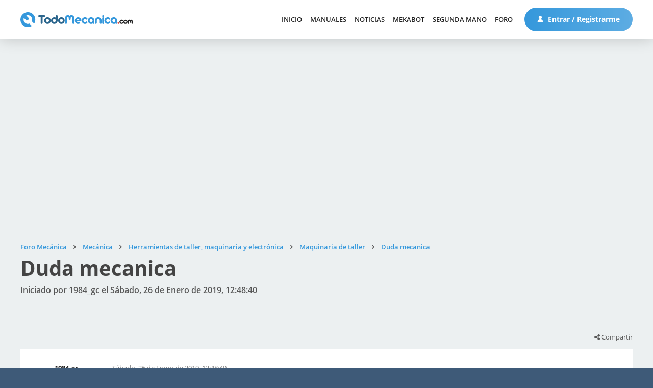

--- FILE ---
content_type: text/html; charset=UTF-8
request_url: https://www.foro.todomecanica.com/maquinaria_de_taller/duda_mecanica_29569.0.html
body_size: 8525
content:
<!DOCTYPE html>
<html lang="es-ES">
<head>
	<meta charset="UTF-8">
	<link rel="stylesheet" href="https://www.foro.todomecanica.com/Themes/todomecanica/css/minified_a87fe469fac7a0115c47ce4c82a77a61.css?smf211_1672240321">
	<style>
	.signature img { max-width: 500px; max-height: 150px; }
	
	img.avatar { max-width: 65px !important; max-height: 65px !important; }
	
	</style>
	<script>
		var smf_theme_url = "https://www.foro.todomecanica.com/Themes/todomecanica";
		var smf_default_theme_url = "https://www.foro.todomecanica.com/Themes/default";
		var smf_images_url = "https://www.foro.todomecanica.com/Themes/todomecanica/images";
		var smf_smileys_url = "https://www.foro.todomecanica.com/Smileys";
		var smf_smiley_sets = "default,classic,aaron,akyhne,yolks,verkia,fugue,alienine";
		var smf_smiley_sets_default = "verkia";
		var smf_avatars_url = "https://www.foro.todomecanica.com/avatars";
		var smf_scripturl = "https://www.foro.todomecanica.com/index.php?PHPSESSID=cmjbbcvm1fgpeadlkngc9sea2i&amp;";
		var smf_iso_case_folding = false;
		var smf_charset = "UTF-8";
		var smf_session_id = "9863d70a0f4328dcd33df2daef9c32fd";
		var smf_session_var = "c10b29a76";
		var smf_member_id = 0;
		var ajax_notification_text = 'Cargando...';
		var help_popup_heading_text = '¿Estás algo perdido? Déjame explicarte:';
		var banned_text = 'Lo siento Visitante, tienes el acceso denegado a este foro!';
		var smf_txt_expand = 'Expandir';
		var smf_txt_shrink = 'Encoger';
		var smf_quote_expand = false;
		var allow_xhjr_credentials = false;
	</script>
	<script src="https://ajax.googleapis.com/ajax/libs/jquery/3.6.0/jquery.min.js"></script>
	<script src="https://www.foro.todomecanica.com/Themes/default/scripts/jquery.sceditor.bbcode.min.js?smf211_1672240321"></script>
	<script src="https://www.foro.todomecanica.com/Themes/todomecanica/scripts/minified_36cf319106a19aaa4256d8e55d0b3678.js?smf211_1672240321"></script>
	<script src="https://www.foro.todomecanica.com/Themes/todomecanica/scripts/minified_3028a13f7deae8641cb165eaa79236f1.js?smf211_1672240321" defer></script>
	<script>
		var smf_smileys_url = 'https://www.foro.todomecanica.com/Smileys/verkia';
		var bbc_quote_from = 'Cita de';
		var bbc_quote = 'Citar';
		var bbc_search_on = 'en';
	var smf_you_sure ='¿Estás seguro de que quieres hacerlo?';
	</script>
	<title>Duda mecanica</title>
	<meta name="viewport" content="width=device-width, initial-scale=1">
	<meta property="og:site_name" content="Foro Mecánica">
	<meta property="og:title" content="Duda mecanica">
	<meta name="keywords" content="foro, mecánica, mecánica automotriz, inyección electrónica, mecánica automotriz, frenos, DGT, Carné por puntos, estado carreteras, electricidad, automóvil, camiones, coches de carreras, fórmula 1, Moto GP, trial, manual mecánica, manuales de taller, manuales de mecanica, gratis, manuales gratis, coches, motos, motor, tuning, reparacion, compra, venta">
	<meta property="og:url" content="https://www.foro.todomecanica.com/maquinaria_de_taller/duda_mecanica_29569.0html">
	<meta property="og:description" content="Duda mecanica">
	<meta name="description" content="Duda mecanica">
	<meta name="theme-color" content="#557EA0">
	<link rel="canonical" href="https://www.foro.todomecanica.com/maquinaria_de_taller/duda_mecanica_29569.0html">
	<link rel="help" href="https://www.foro.todomecanica.com/ayuda/">
	<link rel="contents" href="https://www.foro.todomecanica.com/">
	<link rel="search" href="https://www.foro.todomecanica.com/buscar/">
	<link rel="alternate" type="application/rss+xml" title="Foro Mecánica - RSS" href="https://www.foro.todomecanica.com/index.php?PHPSESSID=cmjbbcvm1fgpeadlkngc9sea2i&amp;action=.xml;type=rss2;board=160">
	<link rel="alternate" type="application/atom+xml" title="Foro Mecánica - Atom" href="https://www.foro.todomecanica.com/index.php?PHPSESSID=cmjbbcvm1fgpeadlkngc9sea2i&amp;action=.xml;type=atom;board=160">
	<link rel="index" href="https://www.foro.todomecanica.com/maquinaria_de_taller/">


    <link rel="stylesheet" href="/Themes/todomecanica/css/font-awesome.min.css" />
    <link rel="stylesheet" href="/Themes/todomecanica/css/fuentes.css" />
    <link rel="stylesheet" href="//www.todomecanica.com/templates/todomecanica/css/style.css?cache=190625" />
    <link rel="stylesheet" href="//www.todomecanica.com/templates/todomecanica/css/responsive.css" />

    <script src="//www.todomecanica.com/templates/todomecanica/js/jcookie.js"></script>
    <script src="//www.todomecanica.com/templates/todomecanica/js/jqueryui.js"></script>
    <script src="//www.todomecanica.com/templates/todomecanica/js/sticky.js"></script>
    <script src="//www.todomecanica.com/templates/todomecanica/js/stickykit.js"></script>
    <script src="//www.todomecanica.com/templates/todomecanica/js/sidr.js"></script>
    <script src="/Themes/todomecanica/scripts/global.js"></script>

            <script async src="https://pagead2.googlesyndication.com/pagead/js/adsbygoogle.js?client=ca-pub-1147296346748286" crossorigin="anonymous"></script>
        
        <!-- Contrareestrar bloqueador -->
        <script async src="https://fundingchoicesmessages.google.com/i/pub-1147296346748286?ers=1"></script><script>(function() {function signalGooglefcPresent() {if (!window.frames['googlefcPresent']) {if (document.body) {const iframe = document.createElement('iframe'); iframe.style = 'width: 0; height: 0; border: none; z-index: -1000; left: -1000px; top: -1000px;'; iframe.style.display = 'none'; iframe.name = 'googlefcPresent'; document.body.appendChild(iframe);} else {setTimeout(signalGooglefcPresent, 0);}}}signalGooglefcPresent();})();</script>
        
    
    <!-- Matomo -->
    <script>
    var _paq = window._paq = window._paq || [];
    /* tracker methods like "setCustomDimension" should be called before "trackPageView" */
    _paq.push(['trackPageView']);
    _paq.push(['enableLinkTracking']);
    (function() {
        var u="//analytics.verkia.com/";
        _paq.push(['setTrackerUrl', u+'matomo.php']);
        _paq.push(['setSiteId', '2']);
        var d=document, g=d.createElement('script'), s=d.getElementsByTagName('script')[0];
        g.async=true; g.src=u+'matomo.js'; s.parentNode.insertBefore(g,s);
    })();
    </script>
    <!-- End Matomo Code -->

    <!-- Google tag (gtag.js) -->
   <!--  <script async src="https://www.googletagmanager.com/gtag/js?id=UA-280928-1"></script>
    <script>
    window.dataLayer = window.dataLayer || [];
    function gtag(){dataLayer.push(arguments);}
    gtag('js', new Date());

    gtag('config', 'UA-280928-1');
    </script> -->

    <!-- Google tag (gtag.js) -->
    <script async src="https://www.googletagmanager.com/gtag/js?id=G-YX2GYMXXHZ"></script>
    <script>
        window.dataLayer = window.dataLayer || [];
        function gtag(){dataLayer.push(arguments);}
        gtag('js', new Date());

        gtag('config', 'G-YX2GYMXXHZ');
    </script>


</head>
<body id="chrome" class="smf action_messageindex board_160">
<div id="footerfix">
    <header>
        <div class="m pd15-30">
            <div class="f cv lr">
                <div class="l">
                    <a class="logo" href="//www.todomecanica.com">
                        <img src="//www.todomecanica.com/images/estructura/logo.svg" alt="Todo Mecánica" />
                    </a>
                </div>
                <div class="r f cv">
                    <div class="launch responsive">
                        <span></span>
                        <span></span>
                        <span></span>
                        <span></span>
                    </div>

                    
                    <nav class="moduletable_menu">
                        <ul class="nav menu mod-list">
                            <li class="item-101"><a href="//www.todomecanica.com">Inicio</a></li><li class="item-173"><a href="//www.todomecanica.com/manuales.html">Manuales</a></li><li class="item-442"><a href="//www.todomecanica.com/noticias.html">Noticias</a></li><li class="item-464"><a href="//www.todomecanica.com/mekabot.html">MekaBot</a></li><li class="item-397"><a href="//www.todomecanica.com/segunda-mano.html">Segunda mano</a></li><li class="item-113"><a href="https://www.foro.todomecanica.com">Foro</a></li>                        </ul>
                    </nav>

                                        <span class="btnuser desktop">
                        <a class="btn btn1" href="//www.todomecanica.com/iniciar-sesion.html">
                            <svg class="mr" viewBox="0 0 512 512">
                                <path d="M256,0c-74.439,0-135,60.561-135,135s60.561,135,135,135s135-60.561,135-135S330.439,0,256,0z"/>
                                <path d="M423.966,358.195C387.006,320.667,338.009,300,286,300h-60c-52.008,0-101.006,20.667-137.966,58.195
                                    C51.255,395.539,31,444.833,31,497c0,8.284,6.716,15,15,15h420c8.284,0,15-6.716,15-15
                                    C481,444.833,460.745,395.539,423.966,358.195z"/>
                            </svg>
                            Entrar / Registrarme                                                    </a>
                    </span>
                </div>
            </div>
        </div>

    </header>

	<div id="top_section" style="display:none;">
		<div class="inner_wrap">
			<ul class="floatleft" id="top_info">
				<li class="welcome">
					Bienvenido a <strong>Foro Mecánica</strong>.
				</li>
				<li class="button_login">
					<a href="https://www.foro.todomecanica.com/login/" class="open" onclick="return reqOverlayDiv(this.href, 'Iniciar sesión', 'login');">
						<span class="main_icons login"></span>
						<span class="textmenu">Iniciar sesión</span>
					</a>
				</li>
				<li class="button_signup">
					<a href="https://www.foro.todomecanica.com/signup/" class="open">
						<span class="main_icons regcenter"></span>
						<span class="textmenu">Registrarse</span>
					</a>
				</li>
			</ul>
			<form id="search_form" class="floatright" action="https://www.foro.todomecanica.com/search2/" method="post" accept-charset="UTF-8">
				<input type="search" name="search" value="">&nbsp;
				<select name="search_selection">
					<option value="all">Todo el foro </option>
					<option value="topic" selected>Este tema</option>
					<option value="board">Este foro</option>
				</select>
				<input type="hidden" name="sd_topic" value="29569">
				<input type="submit" name="search2" value="Buscar" class="button">
				<input type="hidden" name="advanced" value="0">
			</form>
		</div><!-- .inner_wrap -->
	</div><!-- #top_section -->
	<div id="header" style="display:none;">
		<h1 class="forumtitle">
			<a id="top" href="https://www.foro.todomecanica.com/">Foro Mecánica</a>
		</h1>
		<img id="smflogo" src="https://www.foro.todomecanica.com/Themes/todomecanica/images/smflogo.svg" alt="Simple Machines Forum" title="Simple Machines Forum">
	</div>
	<div id="wrapper">
		<div id="content_section">
			<div id="main_content_section">		<div class="m pd60-30 pd-nb pbl">
			<ins class="adsbygoogle"
style="display:block"
data-ad-client="ca-pub-1147296346748286"
data-ad-slot="4730139735"
data-ad-format="auto"
data-full-width-responsive="true"></ins>
<script>
(adsbygoogle = window.adsbygoogle || []).push({});
</script>		</div>
		<div class="pageheader">
		<div class="m pd60-30">
			<div class="moduletable">
				
				<div class="navigate_section_">
					<ul class="breadcrumb"><li></li>
						<li>
							<a href="https://www.foro.todomecanica.com/"><span>Foro Mecánica</span></a>
						</li>
						<li>
							<span class="divider"></span>
							<a href="https://www.foro.todomecanica.com/#c2"><span>Mecánica</span></a>
						</li>
						<li>
							<span class="divider"></span>
							<a href="https://www.foro.todomecanica.com/herramientas_de_taller_maquinaria_y_electronica/"><span>Herramientas de taller, maquinaria y electrónica</span></a>
						</li>
						<li>
							<span class="divider"></span>
							<a href="https://www.foro.todomecanica.com/maquinaria_de_taller/"><span>Maquinaria de taller</span></a>
						</li>
						<li class="last">
							<span class="divider"></span>
							<a href="https://www.foro.todomecanica.com/maquinaria_de_taller/duda_mecanica_29569.0html"><span>Duda mecanica</span></a>
						</li>
					</ul>
				</div><!-- .navigate_section -->			</div>
			<h1 class="h1">Duda mecanica</h1>
			<h2>Iniciado por 1984_gc el Sábado, 26 de Enero de 2019, 12:48:40</h2>
		</div>
	</div>

	<div class="k2vk finalview board">
		<div class="m pd100-15 pd-nt pdxs0">
			
			<div class="pd15 pd-nb botones f lr b">
				<div class="l rc10">
									</div>
				<div class="r rc10 sutiles">
									<div class="comparte">
						<i class="fa fa-share-alt"></i> Compartir
						<div class="share">
							<ul>
								<li><a target="_blank" class="bcfacebook" href="http://www.facebook.com/sharer.php?u=https://www.foro.todomecanica.com/maquinaria_de_taller/duda_mecanica_29569.0.html?share=facebook&t=Duda mecanica"><i class="fa fa-facebook"></i></a></li>
								<li><a target="_blank" class="bctwitter" href="http://twitter.com/share?text=Duda mecanica&url=https://www.foro.todomecanica.com/maquinaria_de_taller/duda_mecanica_29569.0.html?share=twitter"><i class="fa fa-twitter"></i></a></li>
								<li><a target="_blank" class="bcwhatsapp" href="https://wa.me/?text=Duda mecanica https://www.foro.todomecanica.com/maquinaria_de_taller/duda_mecanica_29569.0.html"><i class="fa fa-whatsapp"></i></a></li>
								<li><a target="_blank" class="bclinkedin" href="http://www.linkedin.com/shareArticle?mini=true&url=https://www.foro.todomecanica.com/maquinaria_de_taller/duda_mecanica_29569.0.html?share=linkedin&title=Duda mecanica"><i class="fa fa-linkedin"></i></a></li>
								<li><a target="_blank" class="borderdark" href="mailto:?subject=Mira lo que he encontrado para ti&body=He encontrado esto que puede interesarte:%0D%0A%0D%0ADuda mecanica%0D%0Ahttps://www.foro.todomecanica.com/maquinaria_de_taller/duda_mecanica_29569.0.html"><i class="fa fa-envelope"></i></a></li>
							</ul>
						</div>
					</div>

					
				</div>
			</div>

			<div class="pd15 items pdxs0">

				
					<div id="forumposts">
						<form action="https://www.foro.todomecanica.com/quickmod2/maquinaria_de_taller/duda_mecanica_29569.0html" method="post" accept-charset="UTF-8" name="quickModForm" id="quickModForm" onsubmit="return oQuickModify.bInEditMode ? oQuickModify.modifySave('9863d70a0f4328dcd33df2daef9c32fd', 'c10b29a76') : false">
	<div class="item" id="msg76890">
		
		<div class="f">
			
			<div class="usuario rc10 tc ">

				
				<a href="https://www.foro.todomecanica.com/perfil/1984gc_326625/">

					<div class="xsf">
						<div class="u">
							<div class="nombre">1984_gc</div>
								
							<div class="pavatar">
								<div class="avatar letras" style="background-image:url(''); filter: hue-rotate(335deg);">
									19								</div>
															</div>
						</div>

						<div class="d f1">
							<div class="grupo">
								Usuario Novato							</div>
		
															<div class="nivel pd5-0 pd-nb">
																			<img src="//www.todomecanica.com/images/estructura/isotipo.svg" />
																	</div>
		
								<div class="mensajes pd10-0 pd-nb" title="Mensajes">
									<i class="fa fa-commenting-o mr"></i> 1								</div>
		
													</div>
					</div>

				</a>
			</div>
			<div class="mensaje rc10 f1">
				<div class="fecha f">
					<div class="creado rc10">Sábado, 26 de Enero de 2019, 12:48:40</div>
									</div>

				<div class="cuerpo">
					
					<div class="txt inner" data-msgid="76890" id="msg_76890">
						Hola buenas,<br />Haber si me podéis confirmar una duda que tengo, tiene que ver con mecánica xo no de coches<br />Tengo una gente trabajando en casa limpiando el tejado con la chorreadora y ahora se la llevaron xq dicen q Le tienen q cambiar el aceite, la chorreadora es eléctrica y dudo mucho q lleve aceite y estoy muy cabreado, la pregunta es si lleva o no aceite siendo electrica<br />Estoy casi seguro q me están tomando el pelo xo bien<br />Gracias de antemano					</div>

					

					

					
				</div>

			</div>
		</div>

	</div>

	
						</form>
					</div><!-- #forumposts -->
			</div>

			<div class="pd15 pd-nt botones f lr t">
				<div class="l rc10">
									</div>
				<div class="r rc10 sutiles">
									<div class="comparte">
						<i class="fa fa-share-alt"></i> Compartir
						<div class="share">
							<ul>
								<li><a target="_blank" class="bcfacebook" href="http://www.facebook.com/sharer.php?u=https://www.foro.todomecanica.com/maquinaria_de_taller/duda_mecanica_29569.0.html?share=facebook&t=Duda mecanica"><i class="fa fa-facebook"></i></a></li>
								<li><a target="_blank" class="bctwitter" href="http://twitter.com/share?text=Duda mecanica&url=https://www.foro.todomecanica.com/maquinaria_de_taller/duda_mecanica_29569.0.html?share=twitter"><i class="fa fa-twitter"></i></a></li>
								<li><a target="_blank" class="bcwhatsapp" href="https://wa.me/?text=Duda mecanica https://www.foro.todomecanica.com/maquinaria_de_taller/duda_mecanica_29569.0.html"><i class="fa fa-whatsapp"></i></a></li>
								<li><a target="_blank" class="bclinkedin" href="http://www.linkedin.com/shareArticle?mini=true&url=https://www.foro.todomecanica.com/maquinaria_de_taller/duda_mecanica_29569.0.html?share=linkedin&title=Duda mecanica"><i class="fa fa-linkedin"></i></a></li>
								<li><a target="_blank" class="borderdark" href="mailto:?subject=Mira lo que he encontrado para ti&body=He encontrado esto que puede interesarte:%0D%0A%0D%0ADuda mecanica%0D%0Ahttps://www.foro.todomecanica.com/maquinaria_de_taller/duda_mecanica_29569.0.html"><i class="fa fa-envelope"></i></a></li>
							</ul>
						</div>
					</div>
					
				</div>
			</div>

			
			<div class="anteriorsiguiente f lr pd0-15">
				<a href="https://www.foro.todomecanica.com/prev_next.prev/maquinaria_de_taller/duda_mecanica_29569.0html#new">Tema anterior</a><a href="https://www.foro.todomecanica.com/prev_next.next/maquinaria_de_taller/duda_mecanica_29569.0html#new">Siguiente tema</a>			</div>

							<div class="m pd30 pbl">
					<ins class="adsbygoogle"
style="display:block"
data-ad-client="ca-pub-1147296346748286"
data-ad-slot="4730139735"
data-ad-format="auto"
data-full-width-responsive="true"></ins>
<script>
(adsbygoogle = window.adsbygoogle || []).push({});
</script>				</div>
			


			
					<script>
						if ('XMLHttpRequest' in window)
						{
							var oQuickModify = new QuickModify({
								sScriptUrl: smf_scripturl,
								sClassName: 'quick_edit',
								bShowModify: true,
								iTopicId: 29569,
								sTemplateBodyEdit: '\n\t\t\t\t\t\t\t\t\t<div id="quick_edit_body_container">\n\t\t\t\t\t\t\t\t\t\t<div id="error_box" class="error"><' + '/div>\n\t\t\t\t\t\t\t\t\t\t<textarea class="editor" name="message" rows="12" tabindex="1">%body%<' + '/textarea><br>\n\t\t\t\t\t\t\t\t\t\t<input type="hidden" name="c10b29a76" value="9863d70a0f4328dcd33df2daef9c32fd">\n\t\t\t\t\t\t\t\t\t\t<input type="hidden" name="topic" value="29569">\n\t\t\t\t\t\t\t\t\t\t<input type="hidden" name="msg" value="%msg_id%">\n\t\t\t\t\t\t\t\t\t\t<div class="righttext quickModifyMargin">\n\t\t\t\t\t\t\t\t\t\t\t<input type="submit" name="post" value="Guardar" tabindex="2" onclick="return oQuickModify.modifySave(\'9863d70a0f4328dcd33df2daef9c32fd\', \'c10b29a76\');" accesskey="s" class="button"> <input type="submit" name="cancel" value="Cancelar" tabindex="3" onclick="return oQuickModify.modifyCancel();" class="button">\n\t\t\t\t\t\t\t\t\t\t<' + '/div>\n\t\t\t\t\t\t\t\t\t<' + '/div>',
								sTemplateSubjectEdit: '<input type="text" name="subject" value="%subject%" size="80" maxlength="80" tabindex="4">',
								sTemplateBodyNormal: '%body%',
								sTemplateSubjectNormal: '<a hr'+'ef="' + smf_scripturl + '?topic=29569.msg%msg_id%#msg%msg_id%" rel="nofollow">%subject%<' + '/a>',
								sTemplateTopSubject: '%subject%',
								sTemplateReasonEdit: 'Razón de edición: <input type="text" name="modify_reason" value="%modify_reason%" size="80" maxlength="80" tabindex="5" class="quickModifyMargin">',
								sTemplateReasonNormal: '%modify_text',
								sErrorBorderStyle: '1px solid red'
							});

							aJumpTo[aJumpTo.length] = new JumpTo({
								sContainerId: "display_jump_to",
								sJumpToTemplate: "<label class=\"smalltext jump_to\" for=\"%select_id%\">Ir a<" + "/label> %dropdown_list%",
								iCurBoardId: 160,
								iCurBoardChildLevel: 1,
								sCurBoardName: "Maquinaria de taller",
								sBoardChildLevelIndicator: "==",
								sBoardPrefix: "=> ",
								sCatSeparator: "-----------------------------",
								sCatPrefix: "",
								sGoButtonLabel: "¡Ir!"
							});

							aIconLists[aIconLists.length] = new IconList({
								sBackReference: "aIconLists[" + aIconLists.length + "]",
								sIconIdPrefix: "msg_icon_",
								sScriptUrl: smf_scripturl,
								bShowModify: true,
								iBoardId: 160,
								iTopicId: 29569,
								sSessionId: smf_session_id,
								sSessionVar: smf_session_var,
								sLabelIconList: "Icono del mensaje",
								sBoxBackground: "transparent",
								sBoxBackgroundHover: "#ffffff",
								iBoxBorderWidthHover: 1,
								sBoxBorderColorHover: "#adadad" ,
								sContainerBackground: "#ffffff",
								sContainerBorder: "1px solid #adadad",
								sItemBorder: "1px solid #ffffff",
								sItemBorderHover: "1px dotted gray",
								sItemBackground: "transparent",
								sItemBackgroundHover: "#e0e0f0"
							});
						}
					</script>		</div>
	</div>

	
		<div class="m pd100-30 pd-nt">
			<h3 class="h3">Temas Similares</h3>
			<br>
			<div id="messageindex" class="k2vk cat boards">
				<div id="topic_container" itemscope itemtype="http://schema.org/WebPage">				<article class="topic bloqueado ">
					<a href="/index.php?topic=19708">
						<div class="f cv">
			                <div class="u rc10 f1 f">

			                    			                    <div class="pavatar pd30">
			                        <div class="avatar letras" style="background-image:url(''); filter: hue-rotate(284deg);">
			                            jo			                        </div>
			                    </div>

			                    <div class="content f1 pd30 pd-nl">
			                        <h3 class="h4">
			                        	Acuerdo de Registro del foro de Todo Mecánica<i title="Tema cerrado" class="fa fa-lock"></i><i title="Tema fijado" class="fa fa-thumb-tack"></i>			                        </h3>
			                        <div class="info f">
			                            <div class="respuestas" title="Respuestas">
			                                <div class="f cv">
			                                    <i class="fa fa-commenting-o"></i> 0			                                </div>
			                            </div>
			                        	<div class="vistas" title="Visitas">
			                                <div class="f cv">
			                                    <i class="fa fa-eye"></i> 10299			                                </div>
			                            </div>
			                            <div class="autor" title="Iniciado por JosÃ© Francisco Moreno GonzÃ¡lez">
			                                <div class="f cv">
			                                    <i class="fa fa-user"></i> JosÃ© Francisco Moreno GonzÃ¡lez			                                </div>
			                            </div>
			                        </div>
			                    </div>
			                </div>
			                <div class="d rc10 pd30 tr">
			                	<div class="fecha">Viernes, 12 de Agosto de 2011, 10:24:35</div>
			                	<div class="ultimo">Último mensaje por <span>JosÃ© Francisco Moreno GonzÃ¡lez</span></div>
			                </div>
						</div>
		            </a>
				</article>
								<article class="topic bloqueado ">
					<a href="/index.php?topic=18927">
						<div class="f cv">
			                <div class="u rc10 f1 f">

			                    			                    <div class="pavatar pd30">
			                        <div class="avatar " style="background-image:url('https://www.foro.todomecanica.com/custom_avatar/avatar_57208.png'); filter: hue-rotate(0deg);">
			                            			                        </div>
			                    </div>

			                    <div class="content f1 pd30 pd-nl">
			                        <h3 class="h4">
			                        	Normas para abrir un nuevo Tema en Todo Mecánica COCHES<i title="Tema cerrado" class="fa fa-lock"></i><i title="Tema fijado" class="fa fa-thumb-tack"></i>			                        </h3>
			                        <div class="info f">
			                            <div class="respuestas" title="Respuestas">
			                                <div class="f cv">
			                                    <i class="fa fa-commenting-o"></i> 0			                                </div>
			                            </div>
			                        	<div class="vistas" title="Visitas">
			                                <div class="f cv">
			                                    <i class="fa fa-eye"></i> 30993			                                </div>
			                            </div>
			                            <div class="autor" title="Iniciado por Adri">
			                                <div class="f cv">
			                                    <i class="fa fa-user"></i> Adri			                                </div>
			                            </div>
			                        </div>
			                    </div>
			                </div>
			                <div class="d rc10 pd30 tr">
			                	<div class="fecha">Miércoles, 18 de Mayo de 2011, 16:29:29</div>
			                	<div class="ultimo">Último mensaje por <span>Adri</span></div>
			                </div>
						</div>
		            </a>
				</article>
								<article class="topic bloqueado ">
					<a href="/index.php?topic=18929">
						<div class="f cv">
			                <div class="u rc10 f1 f">

			                    			                    <div class="pavatar pd30">
			                        <div class="avatar " style="background-image:url('https://www.foro.todomecanica.com/custom_avatar/avatar_57208.png'); filter: hue-rotate(0deg);">
			                            			                        </div>
			                    </div>

			                    <div class="content f1 pd30 pd-nl">
			                        <h3 class="h4">
			                        	Normas para nuevo tema en Todo Mecánica MOTOS<i title="Tema cerrado" class="fa fa-lock"></i><i title="Tema fijado" class="fa fa-thumb-tack"></i>			                        </h3>
			                        <div class="info f">
			                            <div class="respuestas" title="Respuestas">
			                                <div class="f cv">
			                                    <i class="fa fa-commenting-o"></i> 0			                                </div>
			                            </div>
			                        	<div class="vistas" title="Visitas">
			                                <div class="f cv">
			                                    <i class="fa fa-eye"></i> 15448			                                </div>
			                            </div>
			                            <div class="autor" title="Iniciado por Adri">
			                                <div class="f cv">
			                                    <i class="fa fa-user"></i> Adri			                                </div>
			                            </div>
			                        </div>
			                    </div>
			                </div>
			                <div class="d rc10 pd30 tr">
			                	<div class="fecha">Miércoles, 18 de Mayo de 2011, 17:00:50</div>
			                	<div class="ultimo">Último mensaje por <span>Adri</span></div>
			                </div>
						</div>
		            </a>
				</article>
								<article class="topic ">
					<a href="/index.php?topic=12430">
						<div class="f cv">
			                <div class="u rc10 f1 f">

			                    			                    <div class="pavatar pd30">
			                        <div class="avatar letras" style="background-image:url(''); filter: hue-rotate(416deg);">
			                            bi			                        </div>
			                    </div>

			                    <div class="content f1 pd30 pd-nl">
			                        <h3 class="h4">
			                        	¿Ayudenme en mis dudas?			                        </h3>
			                        <div class="info f">
			                            <div class="respuestas" title="Respuestas">
			                                <div class="f cv">
			                                    <i class="fa fa-commenting-o"></i> 1			                                </div>
			                            </div>
			                        	<div class="vistas" title="Visitas">
			                                <div class="f cv">
			                                    <i class="fa fa-eye"></i> 5168			                                </div>
			                            </div>
			                            <div class="autor" title="Iniciado por BitPixel">
			                                <div class="f cv">
			                                    <i class="fa fa-user"></i> BitPixel			                                </div>
			                            </div>
			                        </div>
			                    </div>
			                </div>
			                <div class="d rc10 pd30 tr">
			                	<div class="fecha">Martes, 02 de Febrero de 2010, 04:54:13</div>
			                	<div class="ultimo">Último mensaje por <span>portugal</span></div>
			                </div>
						</div>
		            </a>
				</article>
								<article class="topic ">
					<a href="/index.php?topic=14332">
						<div class="f cv">
			                <div class="u rc10 f1 f">

			                    			                    <div class="pavatar pd30">
			                        <div class="avatar letras" style="background-image:url(''); filter: hue-rotate(129deg);">
			                            ar			                        </div>
			                    </div>

			                    <div class="content f1 pd30 pd-nl">
			                        <h3 class="h4">
			                        	Duda egr			                        </h3>
			                        <div class="info f">
			                            <div class="respuestas" title="Respuestas">
			                                <div class="f cv">
			                                    <i class="fa fa-commenting-o"></i> 3			                                </div>
			                            </div>
			                        	<div class="vistas" title="Visitas">
			                                <div class="f cv">
			                                    <i class="fa fa-eye"></i> 9061			                                </div>
			                            </div>
			                            <div class="autor" title="Iniciado por aristobulo">
			                                <div class="f cv">
			                                    <i class="fa fa-user"></i> aristobulo			                                </div>
			                            </div>
			                        </div>
			                    </div>
			                </div>
			                <div class="d rc10 pd30 tr">
			                	<div class="fecha">Jueves, 08 de Julio de 2010, 10:51:13</div>
			                	<div class="ultimo">Último mensaje por <span>GALLAEICO</span></div>
			                </div>
						</div>
		            </a>
				</article>
				
				</div>
			</div>
		</div>
			</div><!-- #main_content_section -->
		</div><!-- #content_section -->
	</div><!-- #wrapper -->
</div><!-- #footerfix -->
    <section class="suscripcion">
        <div class="m pd0-30">
            <div class="acy pd60">
                <div class="f">
                    <div class="c6 rc10">
                        <div class="tit">Recibe nuestro <br>boletín de noticias</div>
                        <div class="desc">Recibe todas nuestras novedades y noticias directamente en tu correo electrónico.</div>
                        <div class="f cv frm wow fadeVk">
                            <div class="a f1">
                                <input type="email" placeholder="Introduce tu email">
                            </div>
                            <div class="b">
                                <span class="lpopup" data-item=".moduletable_newsletter"><i class="fa fa-arrow-right"></i></span>
                            </div>
                        </div>
                    </div>
                </div>
            </div>
        </div>
    </section>

    <!-- FOOTER -->
    <footer>
        <div class="m pd100-0">
            <div class="f">
                <div class="c3 rc5-10 pd0-30 info">
                    <a class="logo" href="/">
                        <img src="//www.todomecanica.com/images/estructura/logo.svg" alt="Todo Mecánica" />
                    </a>
                    <div class="desc">La mayor comunidad de automoción y mundo motor, actualidad, consultas técnicas sobre mecánica, manuales y anuncios de venta de coches.</div>
                    <div class="social">
                        <a target="_blank" href="https://www.facebook.com/todomecanica"><i class="sc fa fa-facebook"></i></a>
                        <a target="_blank" href="https://twitter.com/TodoMecanica"><i class="sc fa fa-twitter"></i></a>
                        <a target="_blank" href="https://www.youtube.com/c/TodoMecánicaOficial"><i class="sc fa fa-youtube-play"></i></a>
                        <a target="_blank" href="https://www.instagram.com/todo_mecanica/"><i class="sc fa fa-instagram"></i></a>
                    </div>
                </div>
                <div class="c2 rc5-10 pd0-30 nav">
                    <h5 class="h5">Navegación</h5>

                    
                    <nav class="moduletable_menu">
                        <ul class="nav menu mod-list">
                            <li class="item-101"><a href="//www.todomecanica.com">Inicio</a></li><li class="item-173"><a href="//www.todomecanica.com/manuales.html">Manuales</a></li><li class="item-442"><a href="//www.todomecanica.com/noticias.html">Noticias</a></li><li class="item-464"><a href="//www.todomecanica.com/mekabot.html">MekaBot</a></li><li class="item-397"><a href="//www.todomecanica.com/segunda-mano.html">Segunda mano</a></li><li class="item-113"><a href="https://www.foro.todomecanica.com">Foro</a></li>                        </ul>
                    </nav>
                    <ul>
                        <li><a href="//www.todomecanica.com/juegos.html">Juegos</a></li>
                        <li><a href="//www.todomecanica.com/contacto.html">Contacto</a></li>
                    </ul>
                </div>
                <div class="c2 rc5-10 pd0-30 nav">
                    <h5 class="h5">Legal</h5>
                    <ul>
                        <li><a href="//www.todomecanica.com/aviso-legal.html">Aviso Legal</a></li>
                        <li><a href="//www.todomecanica.com/politica-de-cookies.html">Política de Cookies</a></li>
                        <li><a href="//www.todomecanica.com/politica-de-privacidad.html">Política de Privacidad</a></li>
                        <li><a href="//www.todomecanica.com/sitemap">Sitemap portal</a></li>
                        <li><a href="/sitemap">Sitemap foro</a></li>
                    </ul>
                </div>
                <div class="c3 rc5-10 pd0-30 anunciantes">
                    <h5 class="h5">Publicidad</h5>
                    <div class="desc">Si estás interesado en anunciarte en nuestro sitio Web aquí tienes toda la información necesaria: <br>
                        <a href="//www.todomecanica.com/informacion-para-anunciantes.html">Información para anunciantes</a>
                    </div>
                </div>
                <div class="c10 pd60-30 pd-nb">
                    <div class="copyright tc pd30">
                        <a href="https://www.verkia.com" target="_blank">Diseño Web Verkia &reg;</a> | <a href="https://hostingato.com" target="_blank">Alojamiento Web Hostingato &reg;</a>
                    </div>
                </div>
            </div>
        </div>
    </footer>

    <!-- HIDDEN -->
    <div class="popupoverlay"></div>
    <div class="popup">
        <i class="fa fa-close"></i>
        <div class="moduletable_newsletter grey pd30">
            <form action="//www.todomecanica.com" method="post" class="m500">
                <input type="hidden" name="formulario" value="formsub" />
                <input type="hidden" name="msg" value="Te has suscrito con éxito a nuestro boletín de noticias.">
                <input type="hidden" name="email" value="" />
                <div class="f">
                    <div class="c10 pd5-0">
                        <label class="opcap">
                            <span></span>
                            <input type="text" name="opcap" placeholder="?">
                        </label>
                    </div>
                    <div class="c10 pd5-0">
                        <label class="checkbox">
                            <input type="checkbox" required="">
                            <span>He leído y acepto la <a href="/politica-de-privacidad.html" target="_blank">Política de Privacidad</a> *</span>
                        </label>
                    </div>

                    <div class="c10 pd10-0">
                        <button type="submit" class="btn btn1"> Continuar</button>
                    </div>
                </div>
            </form>
        </div>
    </div>

    <!-- <div class="cookies pd0-10">
        <div class="f cv lr m">
            <div class="l f1 pd10">
                <p>Las cookies son importantes para ti, influyen en tu experiencia de navegación. Usamos cookies técnicas y analíticas. Puedes consultar nuestra <a href="/politica-de-cookies.html">Política de cookies</a>. Al hacer click en "Aceptar", consientes que todas las cookies se guarden en tu dispositivo o puedes configurarlas o rechazar su uso pulsando en "Configurar".</p>
            </div>
            <div class="r pd10">
                <span class="btn btn1">Aceptar</span>
                <a class="btn" href="/politica-de-cookies.html">Configurar</a>
            </div>
        </div>
    </div> -->

<script>
window.addEventListener("DOMContentLoaded", function() {
	function triggerCron()
	{
		$.get('https://www.foro.todomecanica.com' + "/cron.php?ts=1769475030");
	}
	window.setTimeout(triggerCron, 1);
		$.sceditor.locale["es"] = {
			"Width (optional):": "Ancho (opcional):",
			"Height (optional):": "Alto (opcional):",
			"Insert": "Insertar",
			"Description (optional):": "Descripción (opcional)",
			"Rows:": "Filas:",
			"Cols:": "Columnas:",
			"URL:": "URL:",
			"E-mail:": "Correo Electrónico:",
			"Video URL:": "URL del Vídeo:",
			"More": "Más",
			"Close": "Cerrar",
			dateFormat: "mes / día / año"
		};
});
</script>
</body>
</html>

--- FILE ---
content_type: text/html; charset=utf-8
request_url: https://www.google.com/recaptcha/api2/aframe
body_size: 268
content:
<!DOCTYPE HTML><html><head><meta http-equiv="content-type" content="text/html; charset=UTF-8"></head><body><script nonce="5EnkZF_nHLXV_YgoTpJbAw">/** Anti-fraud and anti-abuse applications only. See google.com/recaptcha */ try{var clients={'sodar':'https://pagead2.googlesyndication.com/pagead/sodar?'};window.addEventListener("message",function(a){try{if(a.source===window.parent){var b=JSON.parse(a.data);var c=clients[b['id']];if(c){var d=document.createElement('img');d.src=c+b['params']+'&rc='+(localStorage.getItem("rc::a")?sessionStorage.getItem("rc::b"):"");window.document.body.appendChild(d);sessionStorage.setItem("rc::e",parseInt(sessionStorage.getItem("rc::e")||0)+1);localStorage.setItem("rc::h",'1769475037925');}}}catch(b){}});window.parent.postMessage("_grecaptcha_ready", "*");}catch(b){}</script></body></html>

--- FILE ---
content_type: application/javascript; charset=utf-8
request_url: https://fundingchoicesmessages.google.com/f/AGSKWxW8uvXh9LX6zLvt-q-i5zlVyYQlHvRJVCYEFSs_R1eytMe8yHZuNYQ39Klg9Di65tOSCAMUC5T93izLIYigfdWz-pE8HzquvKrk6sXcvF5lThAaxsAwD1heopI773jiJKyCouEtRSoS1KV1z9s8FHgRvlfyZ8mKNHKxzBisq8BROoqoaCzB2AmRZA==/_&clicktag=http-adblocker-detection//css/adv.=ad-rectangle-/adb.js?tag=
body_size: -1287
content:
window['3f733f3c-d85e-4337-a2c3-93f24017b6f1'] = true;